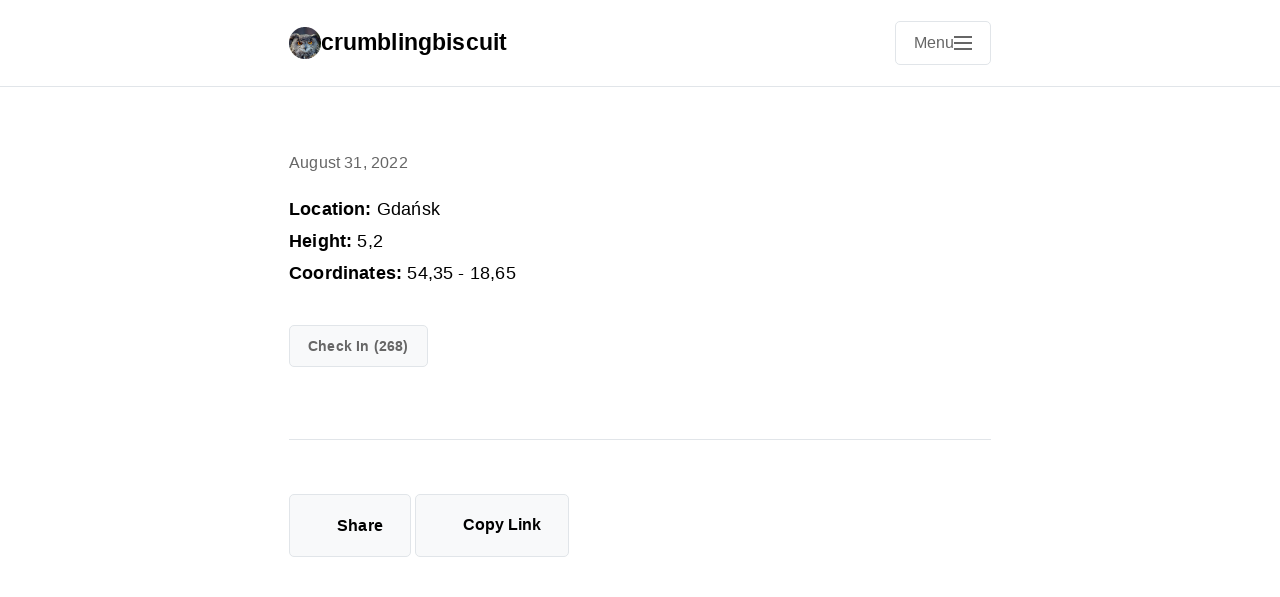

--- FILE ---
content_type: text/html; charset=utf-8
request_url: https://www.zahr.koeln/2022/08/31/location-gdask-height.html
body_size: 16120
content:
<!DOCTYPE html>
<html lang="en">
<head>
    <meta charset="utf-8">
    <meta name="viewport" content="width=device-width, initial-scale=1">
    <meta name="generator" content="Mythos Theme v1.4.14">
    
    
    <meta name="twitter:card" content="summary">
      <meta name="twitter:title" content="crumblingbiscuit">
      <meta property="og:title" content="crumblingbiscuit">
    
    
      <meta name="twitter:description" content="Location: Gdańsk
Height: 5,2
Coordinates: 54,35 - 18,65">
      <meta name="og:description" content="Location: Gdańsk
Height: 5,2
Coordinates: 54,35 - 18,65">
      <meta name="description" content="Location: Gdańsk
Height: 5,2
Coordinates: 54,35 - 18,65">
      
        
      <title>Location: Gdańsk
Height: 5,2
Coordinates: 54,35 - … | crumblingbiscuit</title>

    
    <link rel="author" href="/humans.txt">

    
    
    <meta name="fediverse:creator" content="@tho99@mendeddrum.org">
    
    
    
    
    <link rel="stylesheet" href="/css/main.css?1763473872">
    
    
    
    <link rel="alternate" type="application/rss+xml" href="https://www.zahr.koeln/feed.xml" title="crumblingbiscuit">
    
    
    <link rel="canonical" href="https://www.zahr.koeln/2022/08/31/location-gdask-height.html">
    
    
    <meta property="og:type" content="article">
    <meta property="og:url" content="https://www.zahr.koeln/2022/08/31/location-gdask-height.html">
    <meta property="og:site_name" content="crumblingbiscuit">
    
    
  <link rel="alternate" href="https://www.zahr.koeln/feed.xml" type="application/rss+xml" title="crumblingbiscuit">
  <link rel="alternate" href="https://www.zahr.koeln/feed.json" type="application/json" title="crumblingbiscuit">




<link rel="me" href="https://micro.blog/crumblingbiscuit">







<link rel="shortcut icon" href="https://micro.blog/crumblingbiscuit/favicon.png" type="image/x-icon">
<link rel="EditURI" type="application/rsd+xml" href="https://www.zahr.koeln/rsd.xml">
<link rel="authorization_endpoint" href="https://micro.blog/indieauth/auth">
<link rel="token_endpoint" href="https://micro.blog/indieauth/token">
<link rel="subscribe" href="https://micro.blog/users/follow">
<link rel="webmention" href="https://micro.blog/webmention">
<link rel="micropub" href="https://micro.blog/micropub">
<link rel="microsub" href="https://micro.blog/microsub">

<link rel="stylesheet" href="/custom.css?1763473872">


  <link rel="stylesheet" href="/css/collections.css?v=2">

  <link rel="stylesheet" href="/css/photos-grid.css?v=2">

  <link rel="stylesheet" href="/postlist.css?v=2">



  <script async defer data-domain="zahr.koeln" src="https://plausible.io/js/plausible.js"></script>

  <a rel="me" href="https://mendeddrum.org/@Tho99"></a>
<meta http-equiv="X-Clacks-Overhead" content="GNU Terry Pratchett" />



  <script>
	document.addEventListener('DOMContentLoaded', () => {
		const images = document.querySelectorAll('.microblog_collection img');
		let currentImageIndex = 0;
		let isMultiLightbox = false;

		function isDataURL(url) {
			return (typeof url == 'string') && url.trim().startsWith('data:');
		}

		function createLightbox() {
			
			const lightbox = document.createElement('div');
			lightbox.id = 'microblog_lightbox';
			
			const closeBtn = document.createElement('button');
			closeBtn.id = 'microblog_lightbox_close_btn';
			closeBtn.innerHTML = '&times;';
			
			const prevBtn = document.createElement('button');
			prevBtn.id = 'microblog_lightbox_prev_btn';
			prevBtn.className = 'microblog_lightbox_nav';
			prevBtn.innerHTML = '&larr;';
			
			const nextBtn = document.createElement('button');
			nextBtn.id = 'microblog_lightbox_next_btn';
			nextBtn.className = 'microblog_lightbox_nav';
			nextBtn.innerHTML = '&rarr;';
			
			const lightboxImg = document.createElement('img');
			lightboxImg.id = 'microblog_lightbox_img';
			lightboxImg.alt = 'Lightbox Image';
			
			lightbox.appendChild(closeBtn);
			lightbox.appendChild(prevBtn);
			lightbox.appendChild(lightboxImg);
			lightbox.appendChild(nextBtn);
			
			document.body.appendChild(lightbox);
		
			return { lightbox, closeBtn, prevBtn, nextBtn, lightboxImg };
		}
		
		const { 
			lightbox, 
			closeBtn, 
			prevBtn, 
			nextBtn, 
			lightboxImg 
		} = createLightbox();

		function openMultiLightbox(index) {
			isMultiLightbox = true;
			currentImageIndex = index;
			lightboxImg.src = images[index].getAttribute('data-microblog-lightbox');
			lightbox.style.display = 'flex';

			
			prevBtn.style.display = 'block';
			nextBtn.style.display = 'block';
		}
		
		function openSingleLightbox(url) {
			isMultiLightbox = false;
			lightboxImg.src = url;
			lightbox.style.display = 'flex';

			
			prevBtn.style.display = 'none';
			nextBtn.style.display = 'none';
		}

		function closeLightbox() {
			lightbox.style.display = 'none';
		}

		function navigatePrevious() {
			currentImageIndex = (currentImageIndex - 1 + images.length) % images.length;
			lightboxImg.src = images[currentImageIndex].getAttribute('data-microblog-lightbox');
		}

		function navigateNext() {
			currentImageIndex = (currentImageIndex + 1) % images.length;
			lightboxImg.src = images[currentImageIndex].getAttribute('data-microblog-lightbox');
		}

		
		images.forEach((img, index) => {
			if (isDataURL(img.src)) {
				return;
			}
			img.addEventListener('click', () => openMultiLightbox(index));
		});

		closeBtn.addEventListener('click', closeLightbox);
		prevBtn.addEventListener('click', navigatePrevious);
		nextBtn.addEventListener('click', navigateNext);

		
		document.addEventListener('keydown', (e) => {
			if (lightbox.style.display === 'flex') {
				switch (e.key) {
					case 'ArrowLeft':
						if (isMultiLightbox) {
							navigatePrevious();
						}
						break;
					case 'ArrowRight':
						if (isMultiLightbox) {
							navigateNext();
						}
						break;
					case 'Escape':
						closeLightbox();
						break;
				}
			}
		});

		
		lightbox.addEventListener('click', (e) => {
			if (e.target === lightbox) {
				closeLightbox();
			}
		});
		
		
		const single_images = document.querySelectorAll(".e-content img, .p-summary img");
		single_images.forEach(function(image) {
			
			if (image.closest(".microblog_collection")) {
				return;
			}
		
			
			if (!image.closest("a")) {
				
				const hasClickHandler = image.onclick || image.hasAttribute("onclick");
				const hasTouchHandler = image.ontouchstart || image.hasAttribute("ontouchstart");
		
				
				if (!hasClickHandler && !hasTouchHandler && !isDataURL(image.src)) {
					image.addEventListener("click", function() {
						openSingleLightbox(image.src);
					});
				}
			}
		});
	});
</script>


  <link rel="license" href="https://creativecommons.org/licenses/by/4.0/">


  
  <link rel="blogroll" type="text/xml" href="/.well-known/recommendations.opml">




    
    <link rel="dns-prefetch" href="//cdnjs.cloudflare.com">
    <link rel="preconnect" href="https://cdnjs.cloudflare.com" crossorigin>
    
    <link rel="stylesheet" href="https://cdnjs.cloudflare.com/ajax/libs/font-awesome/7.0.0/css/all.min.css" crossorigin="anonymous" referrerpolicy="no-referrer">
    
    
    
</head>

<body class="no-js">
    <script>document.body.className = document.body.className.replace('no-js', 'js');</script>
    <header class="site-header">
    <div class="header-container h-card">
        <div class="site-branding">
            <div class="site-info">
                <h1 class="site-title">
                    <a href="/" class="u-url" rel="home">
                        
                            
                            <img src="https://avatars.micro.blog/avatars/2025/44/13262.jpg" alt="crumblingbiscuit logo" class="title-avatar u-photo" width="32" height="32">
                            
                        
                        <span class="p-name">crumblingbiscuit</span>
                    </a>
                </h1>
            </div>
        </div>
        
        <nav class="site-navigation" aria-label="Main navigation">
            
            <input type="checkbox" id="mobile-menu-toggle" class="menu-toggle-input" aria-hidden="true">
            <label for="mobile-menu-toggle" class="menu-toggle" aria-label="Open main navigation menu">
                <span class="menu-toggle-text">Menu</span>
                <span class="hamburger" aria-hidden="true">
                    <span></span>
                    <span></span>
                    <span></span>
                </span>
            </label>
            
            
            <button class="menu-toggle js-menu-toggle" aria-controls="primary-menu" aria-expanded="false" aria-label="Open main navigation menu" type="button" style="display: none;">
                <span class="menu-toggle-text">Menu</span>
                <span class="hamburger" aria-hidden="true">
                    <span></span>
                    <span></span>
                    <span></span>
                </span>
            </button>
            
            <div class="menu-backdrop" id="menu-backdrop"></div>
            <div class="primary-menu" id="primary-menu" role="menu" aria-label="Navigation menu">
                <div class="menu-content">
                    <ul class="nav-menu">
                        
                        <li class="nav-item" role="none">
                            <a href="/about/" class="nav-link About" role="menuitem">
                                About
                            </a>
                        </li>
                        
                        <li class="nav-item" role="none">
                            <a href="/photos/" class="nav-link Photos" role="menuitem">
                                Photos
                            </a>
                        </li>
                        
                        <li class="nav-item" role="none">
                            <a href="/macroesk/" class="nav-link Macroesk Photos" role="menuitem">
                                Macroesk Photos
                            </a>
                        </li>
                        
                        <li class="nav-item" role="none">
                            <a href="/historycycle/" class="nav-link HistoryCycle Photos" role="menuitem">
                                HistoryCycle Photos
                            </a>
                        </li>
                        
                        <li class="nav-item" role="none">
                            <a href="/history-cycling-photos/" class="nav-link Retirement Adventures: History - Cycling - Photos" role="menuitem">
                                Retirement Adventures: History - Cycling - Photos
                            </a>
                        </li>
                        
                        <li class="nav-item" role="none">
                            <a href="/recommendations/" class="nav-link Recommendations" role="menuitem">
                                Recommendations
                            </a>
                        </li>
                        
                        <li class="nav-item" role="none">
                            <a href="/archive/" class="nav-link Archive" role="menuitem">
                                Archive
                            </a>
                        </li>
                        
                        <li class="nav-item" role="none">
                            <a href="/search/" class="nav-link Search" role="menuitem">
                                Search
                            </a>
                        </li>
                        
                        <li class="nav-item" role="none">
                            <a href="/feeds/" class="nav-link Feeds" role="menuitem">
                                Feeds
                            </a>
                        </li>
                        
                    </ul>
                    
                    
                    
                    
                    
                    
                    
                    
                    
                    
                    
                    
                    
                    
                    
                    
                    
                    
                    
                    
                    
                    
                    
                    
                    
                    
                    
                    
                    
                    
                    
                    <div class="social-icons" role="group" aria-label="Social media links">
                        
                        <a href="https://micro.blog/crumblingbiscuit" class="social-link u-url" aria-label="Micro.blog" target="_blank" rel="noopener noreferrer me">
                            <i class="fab fa-microblog" aria-hidden="true"></i>
                        </a>
                        
                        <a href="https://mendeddrum.org/@tho99" class="social-link u-url" aria-label="Mastodon" target="_blank" rel="noopener noreferrer me">
                            <i class="fab fa-mastodon" aria-hidden="true"></i>
                        </a>
                        
                    </div>
                    
                </div>
            </div>
        </nav>
    </div>
</header>

    

    <main class="main-content">
        
<article class="post h-entry">
    <header class="post-header">
        
        
        <div class="post-meta">
            <time class="dt-published" datetime="2022-08-31T14:00:12&#43;01:00">
                August 31, 2022
            </time>
            
            <span class="p-author" style="display: none;">Thomas Zahr</span>
            
        </div>
    </header>

    

    <div class="post-content e-content">
        <p><strong>Location:</strong> Gdańsk<br>
<strong>Height:</strong> 5,2<br>
<strong>Coordinates:</strong> 54,35 - 18,65</p>

    </div>

    

    
    <div class="post-categories">
        <div class="category-list">
            
            
            
            <a href="/categories/check-in" class="category-button p-category">check in (268)</a>
            
        </div>
    </div>
    
    
    <footer class="post-footer">
        
        <div class="post-actions">
            
            
            
                
                
                    
                
                <a href="https://shareopenly.org/share/?url=https%3a%2f%2fwww.zahr.koeln%2f2022%2f08%2f31%2flocation-gdask-height.html&text=Location%3a%20Gda%c5%84sk%0aHeight%3a%205%2c2%0aCoordinates%3a%2054%2c35%20-%2018%2c65" 
                   class="share-link-button" target="_blank" rel="noopener noreferrer" 
                   title="Share">
                    <i class="fas fa-share-nodes" aria-hidden="true"></i>
                    Share
                </a>
            
            
                <button class="copy-link-button" data-url="https://www.zahr.koeln/2022/08/31/location-gdask-height.html" data-copied-text="Copied!" title="Copy Link">
                    <i class="fas fa-copy" aria-hidden="true"></i>
                    Copy Link
                </button>
            
        </div>
        
        
        
    </footer>
</article>

    </main>

    

    <footer class="site-footer">
    <div class="footer-container">
        <div class="footer-content">
            
                <a rel="license" href="http://creativecommons.org/licenses/by-sa/4.0/">
</a><br />This work is licensed under a <a rel="license" href="http://creativecommons.org/licenses/by-sa/4.0/">Creative Commons Attribution-ShareAlike 4.0 International License</a>
            
            
            
            <p class="powered-by">
                Powered by <a href="https://micro.blog">Micro.blog</a> + 
                <a href="https://github.com/MattSLangford/Mythos-Theme">Mythos Theme</a>.
                <br>
                Designed by <a href="https://mattlangford.com">Matt Langford</a>.
            </p>
            
        </div>
        
    </div>
</footer>

    
    
    <script src="/js/main.js" defer></script>
    
    
</body>
</html>